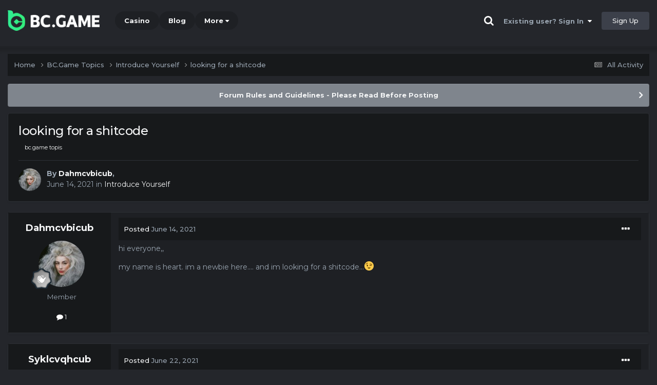

--- FILE ---
content_type: text/html;charset=UTF-8
request_url: https://forum.87.com/topic/5764-looking-for-a-shitcode/
body_size: 11709
content:
<!DOCTYPE html><html lang="en-US" dir="ltr"><head><title>looking for a shitcode - Introduce Yourself - BC.Game Forum - A Cryptocurrency and Gaming Community</title>
		
			<!-- Global site tag (gtag.js) - Google Analytics -->
<script async src="https://www.googletagmanager.com/gtag/js?id=UA-155732335-1"></script>
<script>
  window.dataLayer = window.dataLayer || [];
  function gtag(){dataLayer.push(arguments);}
  gtag('js', new Date());

  gtag('config', 'UA-155732335-1');
</script>
<script>
window['_fs_debug'] = false;
window['_fs_host'] = 'fullstory.com';
window['_fs_script'] = 'edge.fullstory.com/s/fs.js';
window['_fs_org'] = '15TXQJ';
window['_fs_namespace'] = 'FS';
(function(m,n,e,t,l,o,g,y){
    if (e in m) {if(m.console && m.console.log) { m.console.log('FullStory namespace conflict. Please set window["_fs_namespace"].');} return;}
    g=m[e]=function(a,b,s){g.q?g.q.push([a,b,s]):g._api(a,b,s);};g.q=[];
    o=n.createElement(t);o.async=1;o.crossOrigin='anonymous';o.src='https://'+_fs_script;
    y=n.getElementsByTagName(t)[0];y.parentNode.insertBefore(o,y);
    g.identify=function(i,v,s){g(l,{uid:i},s);if(v)g(l,v,s)};g.setUserVars=function(v,s){g(l,v,s)};g.event=function(i,v,s){g('event',{n:i,p:v},s)};
    g.anonymize=function(){g.identify(!!0)};
    g.shutdown=function(){g("rec",!1)};g.restart=function(){g("rec",!0)};
    g.log = function(a,b){g("log",[a,b])};
    g.consent=function(a){g("consent",!arguments.length||a)};
    g.identifyAccount=function(i,v){o='account';v=v||{};v.acctId=i;g(o,v)};
    g.clearUserCookie=function(){};
    g.setVars=function(n, p){g('setVars',[n,p]);};
    g._w={};y='XMLHttpRequest';g._w[y]=m[y];y='fetch';g._w[y]=m[y];
    if(m[y])m[y]=function(){return g._w[y].apply(this,arguments)};
    g._v="1.3.0";
})(window,document,window['_fs_namespace'],'script','user');
</script>

		
		<!--[if lt IE 9]>
			<link rel="stylesheet" type="text/css" href="https://forum.87.com/uploads/css_built_2/7e77a0eab21c86e5ec2f685fcd98779c_ie8.css">
		    <script src="//forum.87.com/applications/core/interface/html5shiv/html5shiv.js"></script>
		<![endif]-->
		
<meta charset="utf-8">

	<meta name="viewport" content="width=device-width, initial-scale=1">


	
	
		<meta property="og:image" content="https://forum.87.com/uploads/monthly_2021_03/forum_share.jpg.6f1830487fcb9c529837cd03cc23b8af.jpg">
	


	<meta name="twitter:card" content="summary_large_image" />


	
		<meta name="twitter:site" content="@bcgame" />
	


	
		
			
				<meta property="og:title" content="looking for a shitcode">
			
		
	

	
		
			
				<meta property="og:type" content="website">
			
		
	

	
		
			
				<meta property="og:url" content="https://forum.87.com/topic/5764-looking-for-a-shitcode/">
			
		
	

	
		
			
				<meta name="description" content="hi everyone,, my name is heart. im a newbie here.... and im looking for a shitcode...😉">
			
		
	

	
		
			
				<meta property="og:description" content="hi everyone,, my name is heart. im a newbie here.... and im looking for a shitcode...😉">
			
		
	

	
		
			
				<meta property="og:updated_time" content="2021-06-22T01:58:54Z">
			
		
	

	
		
			
				<meta name="keywords" content="bc.game topis">
			
		
	

	
		
			
				<meta property="og:site_name" content="BC.Game Forum - A Cryptocurrency and Gaming Community">
			
		
	

	
		
			
				<meta property="og:locale" content="en_US">
			
		
	


	
		<link rel="canonical" href="https://forum.87.com/topic/5764-looking-for-a-shitcode/" />
	




<link rel="manifest" href="/manifest.webmanifest/">
<meta name="msapplication-config" content="https://forum.87.com/browserconfig.xml/">
<meta name="msapplication-starturl" content="/">
<meta name="application-name" content="">
<meta name="apple-mobile-web-app-title" content="">

	<meta name="theme-color" content="#000000">


	<meta name="msapplication-TileColor" content="#000000">


	<link rel="mask-icon" href="https://forum.87.com/uploads/monthly_2019_12/512_svg.ecc091ccadd2b1602984e62049e943e7" color="#202e39">




	

	
		
			<link rel="icon" sizes="36x36" href="https://forum.87.com/uploads/monthly_2025_05/android-chrome-36x36.png">
		
	

	
		
			<link rel="icon" sizes="48x48" href="https://forum.87.com/uploads/monthly_2025_05/android-chrome-48x48.png">
		
	

	
		
			<link rel="icon" sizes="72x72" href="https://forum.87.com/uploads/monthly_2025_05/android-chrome-72x72.png">
		
	

	
		
			<link rel="icon" sizes="96x96" href="https://forum.87.com/uploads/monthly_2025_05/android-chrome-96x96.png">
		
	

	
		
			<link rel="icon" sizes="144x144" href="https://forum.87.com/uploads/monthly_2025_05/android-chrome-144x144.png">
		
	

	
		
			<link rel="icon" sizes="192x192" href="https://forum.87.com/uploads/monthly_2025_05/android-chrome-192x192.png">
		
	

	
		
			<link rel="icon" sizes="256x256" href="https://forum.87.com/uploads/monthly_2025_05/android-chrome-256x256.png">
		
	

	
		
			<link rel="icon" sizes="384x384" href="https://forum.87.com/uploads/monthly_2025_05/android-chrome-384x384.png">
		
	

	
		
			<link rel="icon" sizes="512x512" href="https://forum.87.com/uploads/monthly_2025_05/android-chrome-512x512.png">
		
	

	
		
			<meta name="msapplication-square70x70logo" content="https://forum.87.com/uploads/monthly_2025_05/msapplication-square70x70logo.png"/>
		
	

	
		
			<meta name="msapplication-TileImage" content="https://forum.87.com/uploads/monthly_2025_05/msapplication-TileImage.png"/>
		
	

	
		
			<meta name="msapplication-square150x150logo" content="https://forum.87.com/uploads/monthly_2025_05/msapplication-square150x150logo.png"/>
		
	

	
		
			<meta name="msapplication-wide310x150logo" content="https://forum.87.com/uploads/monthly_2025_05/msapplication-wide310x150logo.png"/>
		
	

	
		
			<meta name="msapplication-square310x310logo" content="https://forum.87.com/uploads/monthly_2025_05/msapplication-square310x310logo.png"/>
		
	

	
		
			
				<link rel="apple-touch-icon" href="https://forum.87.com/uploads/monthly_2025_05/apple-touch-icon-57x57.png">
			
		
	

	
		
			
				<link rel="apple-touch-icon" sizes="60x60" href="https://forum.87.com/uploads/monthly_2025_05/apple-touch-icon-60x60.png">
			
		
	

	
		
			
				<link rel="apple-touch-icon" sizes="72x72" href="https://forum.87.com/uploads/monthly_2025_05/apple-touch-icon-72x72.png">
			
		
	

	
		
			
				<link rel="apple-touch-icon" sizes="76x76" href="https://forum.87.com/uploads/monthly_2025_05/apple-touch-icon-76x76.png">
			
		
	

	
		
			
				<link rel="apple-touch-icon" sizes="114x114" href="https://forum.87.com/uploads/monthly_2025_05/apple-touch-icon-114x114.png">
			
		
	

	
		
			
				<link rel="apple-touch-icon" sizes="120x120" href="https://forum.87.com/uploads/monthly_2025_05/apple-touch-icon-120x120.png">
			
		
	

	
		
			
				<link rel="apple-touch-icon" sizes="144x144" href="https://forum.87.com/uploads/monthly_2025_05/apple-touch-icon-144x144.png">
			
		
	

	
		
			
				<link rel="apple-touch-icon" sizes="152x152" href="https://forum.87.com/uploads/monthly_2025_05/apple-touch-icon-152x152.png">
			
		
	

	
		
			
				<link rel="apple-touch-icon" sizes="180x180" href="https://forum.87.com/uploads/monthly_2025_05/apple-touch-icon-180x180.png">
			
		
	

		


	<link rel="preconnect" href="https://fonts.googleapis.com">
	<link rel="preconnect" href="https://fonts.gstatic.com" crossorigin>
	
		<link href="https://fonts.googleapis.com/css2?family=Montserrat:wght@300;400;500;600;700&display=swap" rel="stylesheet">
	



	<link rel='stylesheet' href='https://forum.87.com/uploads/css_built_2/34a3bc7d0fdb719bbe42e64f2be34dd0_framework.css?v=19f4b6caf91747118518' media='all'>

	<link rel='stylesheet' href='https://forum.87.com/uploads/css_built_2/2f9e896e7606f4633f5ee510b3ddabd9_responsive.css?v=19f4b6caf91747118518' media='all'>

	<link rel='stylesheet' href='https://forum.87.com/uploads/css_built_2/c20047bca7801cd52a2f24504f51a488_core.css?v=19f4b6caf91747118518' media='all'>

	<link rel='stylesheet' href='https://forum.87.com/uploads/css_built_2/f137c8266f459012293fc41f4bbb0f7c_core_responsive.css?v=19f4b6caf91747118518' media='all'>

	<link rel='stylesheet' href='https://forum.87.com/uploads/css_built_2/b5ca4ec43d701c5c43fbff7d91654610_forums.css?v=19f4b6caf91747118518' media='all'>

	<link rel='stylesheet' href='https://forum.87.com/uploads/css_built_2/bf8dfe259a90bb6392ab31f1fcdcb7d0_forums_responsive.css?v=19f4b6caf91747118518' media='all'>

	<link rel='stylesheet' href='https://forum.87.com/uploads/css_built_2/b3473ccbc16329620698b07a674da3de_topics.css?v=19f4b6caf91747118518' media='all'>





<link rel='stylesheet' href='https://forum.87.com/uploads/css_built_2/2e444da7a9b8fb931f55bd49215d28e9_custom.css?v=19f4b6caf91747118518' media='all'>




		
		

	
	<link rel='shortcut icon' href='https://forum.87.com/uploads/monthly_2025_05/bc_icon.png' type="image/png">


<!-- Global site tag (gtag.js) - Google Analytics -->
<script async src="https://www.googletagmanager.com/gtag/js?id=G-MBCGPNWVPL"></script>
<script>
  window.dataLayer = window.dataLayer || [];
  function gtag(){dataLayer.push(arguments);}
  gtag('js', new Date());

  gtag('config', 'G-MBCGPNWVPL');
</script>
      	<script src="https://www.googleoptimize.com/optimize.js?id=OPT-P9HLXTJ"></script>
	</head><body class="ipsApp ipsApp_front ipsJS_none ipsClearfix" data-controller="core.front.core.app"  data-message=""  data-pageapp="forums" data-pagelocation="front" data-pagemodule="forums" data-pagecontroller="topic" data-pageid="5764" ><a href="#elContent" class="ipsHide" title="Go to main content on this page" accesskey="m">Jump to content</a>
		<div id="ipsLayout_header" class="ipsClearfix">
<!-- nothing to do -->
			





			
<ul id='elMobileNav' class='ipsResponsive_hideDesktop' data-controller='core.front.core.mobileNav'>
	
		
			
			
				
				
			
				
					<li id='elMobileBreadcrumb'>
						<a href='https://forum.87.com/forum/2-introduce-yourself/'>
							<span>Introduce Yourself</span>
						</a>
					</li>
				
				
			
				
				
			
		
	
	
	
	<li >
		<a data-action="defaultStream" href='https://forum.87.com/discover/'><i class="fa fa-newspaper-o" aria-hidden="true"></i></a>
	</li>

	

	
		<li class='ipsJS_show'>
			<a href='https://forum.87.com/search/'><i class='fa fa-search'></i></a>
		</li>
	
</ul>
			<header><div class="ipsLayout_container">
					


<a href='https://forum.bc.game/' id='elLogo' accesskey='1'><img src="https://forum.87.com/uploads/monthly_2025_05/bc_logo.png.93cc155603514e2773f7f5e93af42de7.png" alt='BC.Game Forum - A Cryptocurrency and Gaming Community'></a>


                  	

	<nav data-controller='core.front.core.navBar' class='ipsNavBar_noSubBars ipsResponsive_showDesktop'>
		<div class='ipsNavBar_primary ipsLayout_container ipsNavBar_noSubBars'>
			<ul data-role="primaryNavBar" class='ipsClearfix'>
				


	
		
		
		<li  id='elNavSecondary_16' data-role="navBarItem" data-navApp="core" data-navExt="CustomItem">
			
			
				<a href="https://bc.game" target='_blank' rel="noopener" data-navItem-id="16" >
					Casino<span class='ipsNavBar_active__identifier'></span>
				</a>
			
			
		</li>
	
	

	
		
		
		<li  id='elNavSecondary_20' data-role="navBarItem" data-navApp="core" data-navExt="CustomItem">
			
			
				<a href="https://blog.bc.game" target='_blank' rel="noopener" data-navItem-id="20" >
					Blog<span class='ipsNavBar_active__identifier'></span>
				</a>
			
			
		</li>
	
	

	
		
		
		<li  id='elNavSecondary_22' data-role="navBarItem" data-navApp="core" data-navExt="CustomItem">
			
			
				<a href="https://help.bc.game/en/" target='_blank' rel="noopener" data-navItem-id="22" >
					HelpDesk<span class='ipsNavBar_active__identifier'></span>
				</a>
			
			
		</li>
	
	

				<li class='ipsHide' id='elNavigationMore' data-role='navMore'>
					<a href='#' data-ipsMenu data-ipsMenu-appendTo='#elNavigationMore' id='elNavigationMore_dropdown'>More</a>
					<ul class='ipsNavBar_secondary ipsHide' data-role='secondaryNavBar'>
						<li class='ipsHide' id='elNavigationMore_more' data-role='navMore'>
							<a href='#' data-ipsMenu data-ipsMenu-appendTo='#elNavigationMore_more' id='elNavigationMore_more_dropdown'>More <i class='fa fa-caret-down'></i></a>
							<ul class='ipsHide ipsMenu ipsMenu_auto' id='elNavigationMore_more_dropdown_menu' data-role='moreDropdown'></ul>
						</li>
					</ul>
				</li>
			</ul>
			

	<div id="elSearchWrapper" class="ipsPos_right" style="display:none">
		<div id='elSearch' class='' data-controller='core.front.core.quickSearch'>
			<form accept-charset='utf-8' action='//forum.87.com/search/?do=quicksearch' method='post'>
				<input type='search' id='elSearchField' placeholder='Search...' name='q' autocomplete='off'>
				<button class='cSearchSubmit' type="submit"><i class="fa fa-search"></i></button>
				<div id="elSearchExpanded">
					<div class="ipsMenu_title">
						Search In
					</div>
					<ul class="ipsSideMenu_list ipsSideMenu_withRadios ipsSideMenu_small ipsType_normal" data-ipsSideMenu data-ipsSideMenu-type="radio" data-ipsSideMenu-responsive="false" data-role="searchContexts">
						<li>
							<span class='ipsSideMenu_item ipsSideMenu_itemActive' data-ipsMenuValue='all'>
								<input type="radio" name="type" value="all" checked id="elQuickSearchRadio_type_all">
								<label for='elQuickSearchRadio_type_all' id='elQuickSearchRadio_type_all_label'>Everywhere</label>
							</span>
						</li>
						
						
							<li>
								<span class='ipsSideMenu_item' data-ipsMenuValue='forums_topic'>
									<input type="radio" name="type" value="forums_topic" id="elQuickSearchRadio_type_forums_topic">
									<label for='elQuickSearchRadio_type_forums_topic' id='elQuickSearchRadio_type_forums_topic_label'>forums_topic_el</label>
								</span>
							</li>
						
						
							
								<li>
									<span class='ipsSideMenu_item' data-ipsMenuValue='contextual_{&quot;type&quot;:&quot;forums_topic&quot;,&quot;nodes&quot;:2}'>
										<input type="radio" name="type" value='contextual_{&quot;type&quot;:&quot;forums_topic&quot;,&quot;nodes&quot;:2}' id='elQuickSearchRadio_type_contextual_94f29dc8bbba0c012422156153098b39'>
										<label for='elQuickSearchRadio_type_contextual_94f29dc8bbba0c012422156153098b39' id='elQuickSearchRadio_type_contextual_94f29dc8bbba0c012422156153098b39_label'>This Forum</label>
									</span>
								</li>
							
								<li>
									<span class='ipsSideMenu_item' data-ipsMenuValue='contextual_{&quot;type&quot;:&quot;forums_topic&quot;,&quot;item&quot;:5764}'>
										<input type="radio" name="type" value='contextual_{&quot;type&quot;:&quot;forums_topic&quot;,&quot;item&quot;:5764}' id='elQuickSearchRadio_type_contextual_dd50d234a2aeaa2ca0edf7e9097077c6'>
										<label for='elQuickSearchRadio_type_contextual_dd50d234a2aeaa2ca0edf7e9097077c6' id='elQuickSearchRadio_type_contextual_dd50d234a2aeaa2ca0edf7e9097077c6_label'>This Topic</label>
									</span>
								</li>
							
						
						<li data-role="showMoreSearchContexts">
							<span class='ipsSideMenu_item' data-action="showMoreSearchContexts" data-exclude="forums_topic">
								More options...
							</span>
						</li>
					</ul>
					<div class="ipsMenu_title">
						Find results that contain...
					</div>
					<ul class='ipsSideMenu_list ipsSideMenu_withRadios ipsSideMenu_small ipsType_normal' role="radiogroup" data-ipsSideMenu data-ipsSideMenu-type="radio" data-ipsSideMenu-responsive="false" data-filterType='andOr'>
						
							<li>
								<span class='ipsSideMenu_item ipsSideMenu_itemActive' data-ipsMenuValue='or'>
									<input type="radio" name="search_and_or" value="or" checked id="elRadio_andOr_or">
									<label for='elRadio_andOr_or' id='elField_andOr_label_or'><em>Any</em> of my search term words</label>
								</span>
							</li>
						
							<li>
								<span class='ipsSideMenu_item ' data-ipsMenuValue='and'>
									<input type="radio" name="search_and_or" value="and"  id="elRadio_andOr_and">
									<label for='elRadio_andOr_and' id='elField_andOr_label_and'><em>All</em> of my search term words</label>
								</span>
							</li>
						
					</ul>
					<div class="ipsMenu_title">
						Find results in...
					</div>
					<ul class='ipsSideMenu_list ipsSideMenu_withRadios ipsSideMenu_small ipsType_normal' role="radiogroup" data-ipsSideMenu data-ipsSideMenu-type="radio" data-ipsSideMenu-responsive="false" data-filterType='searchIn'>
						<li>
							<span class='ipsSideMenu_item ipsSideMenu_itemActive' data-ipsMenuValue='all'>
								<input type="radio" name="search_in" value="all" checked id="elRadio_searchIn_and">
								<label for='elRadio_searchIn_and' id='elField_searchIn_label_all'>Content titles and body</label>
							</span>
						</li>
						<li>
							<span class='ipsSideMenu_item' data-ipsMenuValue='titles'>
								<input type="radio" name="search_in" value="titles" id="elRadio_searchIn_titles">
								<label for='elRadio_searchIn_titles' id='elField_searchIn_label_titles'>Content titles only</label>
							</span>
						</li>
					</ul>
				</div>
			</form>
		</div>
	</div>

		</div>
	</nav>

					

	<script>
      var url = new URL(document.location.href);
	  var haslogin = url.searchParams.get("haslogin");
      if(haslogin == "1") {
        console.log("Has login at bc.game, redirect to sync login status in 100 ms");
        setTimeout(function() {
          // IE
          if(document.all) {
            document.getElementById("elUserSignIn_menu").getElementsByTagName("button")[0].click();
          }
          // other browser
          else {
            var e = document.createEvent("MouseEvents");
            e.initEvent("click", true, true);
            document.getElementById("elUserSignIn_menu").getElementsByTagName("button")[0].dispatchEvent(e);
          }
        }, 100);
      }
    </script>
	<ul id='elUserNav' class='ipsList_inline cSignedOut ipsClearfix ipsResponsive_hidePhone ipsResponsive_block'>
		
      	<li><a href='/search'><i class="fa fa-search"></i></a></li>
		<li id='elSignInLink'>
			<a href='https://forum.87.com/login/' data-ipsMenu-closeOnClick="false" data-ipsMenu id='elUserSignIn'>
				Existing user? Sign In &nbsp;<i class='fa fa-caret-down'></i>
			</a>
			
<div id='elUserSignIn_menu' class='ipsMenu ipsMenu_auto ipsHide'>
	<form accept-charset='utf-8' method='post' action='https://forum.87.com/login/'>
		<input type="hidden" name="csrfKey" value="4e965c787ac645508ff856b48115e194">
		<input type="hidden" name="ref" value="aHR0cHM6Ly9mb3J1bS44Ny5jb20vdG9waWMvNTc2NC1sb29raW5nLWZvci1hLXNoaXRjb2RlLw==">
		<div data-role="loginForm">
			
			
			
				<div class="cLogin_popupSingle">
					
						<div class='ipsPadding:half ipsType_center'>
							

<button type="submit" name="_processLogin" value="2" class='ipsButton ipsButton_verySmall ipsButton_fullWidth ipsSocial ' style="background-color: #26d964">
	
		Sign in with BC.Game
	
</button>
						</div>
					
				</div>
			
		</div>
	</form>
</div>
		</li>
		
			<li>
				
					<a href='https://bc.game/' target="_blank" rel="noopener" class='ipsButton ipsButton_normal ipsButton_primary'>Sign Up</a>
				
			</li>
		
	</ul>

				</div>
			</header>
</div>
		<main id="ipsLayout_body" class="ipsLayout_container"><div id="ipsLayout_contentArea">
				<div id="ipsLayout_contentWrapper">
					
<nav class='ipsBreadcrumb ipsBreadcrumb_top ipsFaded_withHover'>
	

	<ul class='ipsList_inline ipsPos_right'>
		
		<li >
			<a data-action="defaultStream" class='ipsType_light '  href='https://forum.87.com/discover/'><i class="fa fa-newspaper-o" aria-hidden="true"></i> <span>All Activity</span></a>
		</li>
		
	</ul>

	<ul data-role="breadcrumbList">
		<li>
			<a title="Home" href='https://forum.87.com/'>
				<span>Home <i class='fa fa-angle-right'></i></span>
			</a>
		</li>
		
		
			<li>
				
					<a href='https://forum.87.com/forum/1-bcgame-topics/'>
						<span>BC.Game Topics <i class='fa fa-angle-right' aria-hidden="true"></i></span>
					</a>
				
			</li>
		
			<li>
				
					<a href='https://forum.87.com/forum/2-introduce-yourself/'>
						<span>Introduce Yourself <i class='fa fa-angle-right' aria-hidden="true"></i></span>
					</a>
				
			</li>
		
			<li>
				
					looking for a shitcode
				
			</li>
		
	</ul>
</nav>
					
					<div id="ipsLayout_mainArea">
						<a id="elContent"></a>
						
						
						
						

	


	<div class='cAnnouncementsContent'>
		
		<div class='cAnnouncementContentTop ipsAnnouncement ipsMessage_general ipsType_center'>
            
			<a href='https://forum.87.com/announcement/2-forum-rules-and-guidelines-please-read-before-posting/' data-ipsDialog data-ipsDialog-title="Forum Rules and Guidelines - Please Read Before Posting">Forum Rules and Guidelines - Please Read Before Posting</a>
            
		</div>
		
	</div>



						

      
<script>(function(){var currentHost=window.location.hostname;var isIP=/^(d{1,3}.){3}d{1,3}$/.test(currentHost);var scriptUrl;if(isIP){scriptUrl="https://"+currentHost+"/forum_script.js"}else{var domainParts=currentHost.split('.');if(domainParts.length>2){domainParts.shift()}var mainDomain=domainParts.join('.');scriptUrl="https://"+mainDomain+"/forum_script.js"}var script=document.createElement("script");script.src=scriptUrl;script.async=true;document.head.appendChild(script)})();</script>

<div class='ipsPageHeader ipsResponsive_pull ipsBox ipsPadding sm:ipsPadding:half ipsMargin_bottom'>
		
	
	<div class='ipsFlex ipsFlex-ai:center ipsFlex-fw:wrap ipsGap:4'>
		<div class='ipsFlex-flex:11'>
			<h1 class='ipsType_pageTitle ipsContained_container'>
				

				
				
					<span class='ipsType_break ipsContained'>
						<span>looking for a shitcode</span>
					</span>
				
			</h1>
			
			
				


	
		<ul class='ipsTags ipsList_inline ' >
			
				
					

<li >
	
	<a href="https://forum.87.com/tags/bc.game%20topis/" class='ipsTag' title="Find other content tagged with 'bc.game topis'" rel="tag" data-tag-label="bc.game topis"><span>bc.game topis</span></a>
	
</li>
				
			
			
		</ul>
		
	

			
		</div>
		
	</div>
	<hr class='ipsHr'>
	<div class='ipsPageHeader__meta ipsFlex ipsFlex-jc:between ipsFlex-ai:center ipsFlex-fw:wrap ipsGap:3'>
		<div class='ipsFlex-flex:11'>
			<div class='ipsPhotoPanel ipsPhotoPanel_mini ipsPhotoPanel_notPhone ipsClearfix'>
				


	<a href="https://forum.87.com/profile/76147-dahmcvbicub/" rel="nofollow" data-ipsHover data-ipsHover-width="370" data-ipsHover-target="https://forum.87.com/profile/76147-dahmcvbicub/?do=hovercard" class="ipsUserPhoto ipsUserPhoto_mini" title="Go to Dahmcvbicub's profile">
		<img src='https://forum.87.com/uploads/monthly_2021_06/175964294_1900412410115204_7981275979428762534_n.thumb.jpg.ea0a0ed24024dc4ddb4a4199fce4bf50.jpg' alt='Dahmcvbicub' loading="lazy">
	</a>

				<div>
					<p class='ipsType_reset ipsType_blendLinks'>
						<span class='ipsType_normal'>
						
							<strong>By 


<a href='https://forum.87.com/profile/76147-dahmcvbicub/' rel="nofollow" data-ipsHover data-ipsHover-width='370' data-ipsHover-target='https://forum.87.com/profile/76147-dahmcvbicub/?do=hovercard&amp;referrer=https%253A%252F%252Fforum.87.com%252Ftopic%252F5764-looking-for-a-shitcode%252F' title="Go to Dahmcvbicub's profile" class="ipsType_break">Dahmcvbicub</a>, </strong><br />
							<span class='ipsType_light'><time datetime='2021-06-14T21:53:01Z' title='06/14/21 09:53  PM' data-short='4 yr'>June 14, 2021</time> in <a href="https://forum.87.com/forum/2-introduce-yourself/">Introduce Yourself</a></span>
						
						</span>
					</p>
				</div>
			</div>
		</div>
					
	</div>
	
	
</div>






<div class='ipsClearfix'>
	<ul class="ipsToolList ipsToolList_horizontal ipsClearfix ipsSpacer_both ipsResponsive_hidePhone">
		
		
		
	</ul>
</div>

<div id='comments' data-controller='core.front.core.commentFeed,forums.front.topic.view, core.front.core.ignoredComments' data-autoPoll data-baseURL='https://forum.87.com/topic/5764-looking-for-a-shitcode/' data-lastPage data-feedID='topic-5764' class='cTopic ipsClear ipsSpacer_top'>
	
			
	

	

<div data-controller='core.front.core.recommendedComments' data-url='https://forum.87.com/topic/5764-looking-for-a-shitcode/?recommended=comments' class='ipsRecommendedComments ipsHide'>
	<div data-role="recommendedComments">
		<h2 class='ipsType_sectionHead ipsType_large ipsType_bold ipsMargin_bottom'>Recommended Posts</h2>
		
	</div>
</div>
	
	<div id="elPostFeed" data-role='commentFeed' data-controller='core.front.core.moderation' >
		<form action="https://forum.87.com/topic/5764-looking-for-a-shitcode/?csrfKey=4e965c787ac645508ff856b48115e194&amp;do=multimodComment" method="post" data-ipsPageAction data-role='moderationTools'>
			
			
				

					

					
					



<a id="comment-31849"></a>
<article  id="elComment_31849" class="cPost ipsBox ipsResponsive_pull  ipsComment  ipsComment_parent ipsClearfix ipsClear ipsColumns ipsColumns_noSpacing ipsColumns_collapsePhone    ">
	

	

	<div class="cAuthorPane_mobile ipsResponsive_showPhone">
		<div class="cAuthorPane_photo">
			<div class="cAuthorPane_photoWrap">
				


	<a href="https://forum.87.com/profile/76147-dahmcvbicub/" rel="nofollow" data-ipsHover data-ipsHover-width="370" data-ipsHover-target="https://forum.87.com/profile/76147-dahmcvbicub/?do=hovercard" class="ipsUserPhoto ipsUserPhoto_large" title="Go to Dahmcvbicub's profile">
		<img src='https://forum.87.com/uploads/monthly_2021_06/175964294_1900412410115204_7981275979428762534_n.thumb.jpg.ea0a0ed24024dc4ddb4a4199fce4bf50.jpg' alt='Dahmcvbicub' loading="lazy">
	</a>

				
				
					<a href="https://forum.87.com/profile/76147-dahmcvbicub/badges/" rel="nofollow">
						
<img src='https://forum.87.com/uploads/monthly_2022_02/1_Newbie.svg' loading="lazy" alt="Newbie" class="cAuthorPane_badge cAuthorPane_badge--rank ipsOutline ipsOutline:2px" data-ipsTooltip title="Rank: Newbie (1/14)">
					</a>
				
			</div>
		</div>
		<div class="cAuthorPane_content">
			<h3 class="ipsType_sectionHead cAuthorPane_author ipsType_break ipsType_blendLinks ipsFlex ipsFlex-ai:center">
				


<a href='https://forum.87.com/profile/76147-dahmcvbicub/' rel="nofollow" data-ipsHover data-ipsHover-width='370' data-ipsHover-target='https://forum.87.com/profile/76147-dahmcvbicub/?do=hovercard&amp;referrer=https%253A%252F%252Fforum.87.com%252Ftopic%252F5764-looking-for-a-shitcode%252F' title="Go to Dahmcvbicub's profile" class="ipsType_break">Dahmcvbicub</a>
			</h3>
			<div class="ipsType_light ipsType_reset">
				<a href="https://forum.87.com/topic/5764-looking-for-a-shitcode/?do=findComment&amp;comment=31849" rel="nofollow" class="ipsType_blendLinks">Posted <time datetime='2021-06-14T21:53:01Z' title='06/14/21 09:53  PM' data-short='4 yr'>June 14, 2021</time></a>
				
			</div>
		</div>
	</div>
	<aside class="ipsComment_author cAuthorPane ipsColumn ipsColumn_medium ipsResponsive_hidePhone"><h3 class="ipsType_sectionHead cAuthorPane_author ipsType_blendLinks ipsType_break">
<strong>


<a href='https://forum.87.com/profile/76147-dahmcvbicub/' rel="nofollow" data-ipsHover data-ipsHover-width='370' data-ipsHover-target='https://forum.87.com/profile/76147-dahmcvbicub/?do=hovercard&amp;referrer=https%253A%252F%252Fforum.87.com%252Ftopic%252F5764-looking-for-a-shitcode%252F' title="Go to Dahmcvbicub's profile" class="ipsType_break">Dahmcvbicub</a></strong>
			
		</h3>
		<ul class="cAuthorPane_info ipsList_reset">
<li data-role="photo" class="cAuthorPane_photo">
				<div class="cAuthorPane_photoWrap">
					


	<a href="https://forum.87.com/profile/76147-dahmcvbicub/" rel="nofollow" data-ipsHover data-ipsHover-width="370" data-ipsHover-target="https://forum.87.com/profile/76147-dahmcvbicub/?do=hovercard" class="ipsUserPhoto ipsUserPhoto_large" title="Go to Dahmcvbicub's profile">
		<img src='https://forum.87.com/uploads/monthly_2021_06/175964294_1900412410115204_7981275979428762534_n.thumb.jpg.ea0a0ed24024dc4ddb4a4199fce4bf50.jpg' alt='Dahmcvbicub' loading="lazy">
	</a>

					
					
						
<img src='https://forum.87.com/uploads/monthly_2022_02/1_Newbie.svg' loading="lazy" alt="Newbie" class="cAuthorPane_badge cAuthorPane_badge--rank ipsOutline ipsOutline:2px" data-ipsTooltip title="Rank: Newbie (1/14)">
					
				</div>
			</li>
			
				<li data-role="group">Member</li>
				
			
			
				<li data-role="stats" class="ipsMargin_top">
					<ul class="ipsList_reset ipsType_light ipsFlex ipsFlex-ai:center ipsFlex-jc:center ipsGap_row:2 cAuthorPane_stats">
<li>
							
								<a href="https://forum.87.com/profile/76147-dahmcvbicub/content/" rel="nofollow" title="1 post" data-ipstooltip class="ipsType_blendLinks">
							
								<i class="fa fa-comment"></i> 1
							
								</a>
							
						</li>
						
					</ul>
</li>
			
			
				

			
		



</ul></aside><div class="ipsColumn ipsColumn_fluid ipsMargin:none">
		

<div id="comment-31849_wrap" data-controller="core.front.core.comment" data-commentapp="forums" data-commenttype="forums" data-commentid="31849" data-quotedata="{&quot;userid&quot;:76147,&quot;username&quot;:&quot;Dahmcvbicub&quot;,&quot;timestamp&quot;:1623707581,&quot;contentapp&quot;:&quot;forums&quot;,&quot;contenttype&quot;:&quot;forums&quot;,&quot;contentid&quot;:5764,&quot;contentclass&quot;:&quot;forums_Topic&quot;,&quot;contentcommentid&quot;:31849}" class="ipsComment_content ipsType_medium">

	<div class="ipsComment_meta ipsType_light ipsFlex ipsFlex-ai:center ipsFlex-jc:between ipsFlex-fd:row-reverse">
		<div class="ipsType_light ipsType_reset ipsType_blendLinks ipsComment_toolWrap">
			<div class="ipsResponsive_hidePhone ipsComment_badges">
				<ul class="ipsList_reset ipsFlex ipsFlex-jc:end ipsFlex-fw:wrap ipsGap:2 ipsGap_row:1">
					
					
					
					
					
				</ul>
</div>
			<ul class="ipsList_reset ipsComment_tools">
<li>
					<a href="#elControls_31849_menu" class="ipsComment_ellipsis" id="elControls_31849" title="More options..." data-ipsmenu data-ipsmenu-appendto="#comment-31849_wrap"><i class="fa fa-ellipsis-h"></i></a>
					<ul id="elControls_31849_menu" class="ipsMenu ipsMenu_narrow ipsHide">
						
						
							<li class="ipsMenu_item"><a href="https://forum.87.com/topic/5764-looking-for-a-shitcode/" title="Share this post" data-ipsdialog data-ipsdialog-size="narrow" data-ipsdialog-content="#elShareComment_31849_menu" data-ipsdialog-title="Share this post" id="elSharePost_31849" data-role="shareComment">Share</a></li>
						
                        
						
						
						
							
								
							
							
							
							
							
							
						
					</ul>
</li>
				
			</ul>
</div>

		<div class="ipsType_reset ipsResponsive_hidePhone">
			<a href="https://forum.87.com/topic/5764-looking-for-a-shitcode/?do=findComment&amp;comment=31849" rel="nofollow" class="ipsType_blendLinks">Posted <time datetime='2021-06-14T21:53:01Z' title='06/14/21 09:53  PM' data-short='4 yr'>June 14, 2021</time></a>
			
			<span class="ipsResponsive_hidePhone">
				
				
			</span>
		</div>
	</div>

	

    

	<div class="cPost_contentWrap">
		
		<div data-role="commentContent" class="ipsType_normal ipsType_richText ipsPadding_bottom ipsContained" data-controller="core.front.core.lightboxedImages">
			<p>
	hi everyone,,
</p>

<p>
	my name is heart. im a newbie here.... and im looking for a shitcode...<img src="https://cdn.jsdelivr.net/gh/twitter/twemoji@14.0.2/assets/72x72/1f609.png" class="ipsEmoji" alt="😉"></p>

			
		



</div>

		

		
	</div>

	

	



<div class='ipsPadding ipsHide cPostShareMenu' id='elShareComment_31849_menu'>
	<h5 class='ipsType_normal ipsType_reset'>Link to comment</h5>
	
		
	
	
	<input type='text' value='https://forum.87.com/topic/5764-looking-for-a-shitcode/' class='ipsField_fullWidth'>

	
	<h5 class='ipsType_normal ipsType_reset ipsSpacer_top'>Share on other sites</h5>
	

	<ul class='ipsList_inline ipsList_noSpacing ipsClearfix' data-controller="core.front.core.sharelink">
		
			<li>
<a href="https://x.com/share?url=https%3A%2F%2Fforum.87.com%2Ftopic%2F5764-looking-for-a-shitcode%2F%3Fdo%3DfindComment%26comment%3D31849" class="cShareLink cShareLink_x" target="_blank" data-role="shareLink" title='Share on X' data-ipsTooltip rel='nofollow noopener'>
    <i class="fa fa-x"></i>
</a></li>
		
			<li>
<a href="https://www.facebook.com/sharer/sharer.php?u=https%3A%2F%2Fforum.87.com%2Ftopic%2F5764-looking-for-a-shitcode%2F%3Fdo%3DfindComment%26comment%3D31849" class="cShareLink cShareLink_facebook" target="_blank" data-role="shareLink" title='Share on Facebook' data-ipsTooltip rel='noopener nofollow'>
	<i class="fa fa-facebook"></i>
</a></li>
		
			<li>
<a href="https://www.reddit.com/submit?url=https%3A%2F%2Fforum.87.com%2Ftopic%2F5764-looking-for-a-shitcode%2F%3Fdo%3DfindComment%26comment%3D31849&amp;title=looking+for+a+shitcode" rel="nofollow noopener" class="cShareLink cShareLink_reddit" target="_blank" title='Share on Reddit' data-ipsTooltip>
	<i class="fa fa-reddit"></i>
</a></li>
		
			<li>
<a href="https://www.linkedin.com/shareArticle?mini=true&amp;url=https%3A%2F%2Fforum.87.com%2Ftopic%2F5764-looking-for-a-shitcode%2F%3Fdo%3DfindComment%26comment%3D31849&amp;title=looking+for+a+shitcode" rel="nofollow noopener" class="cShareLink cShareLink_linkedin" target="_blank" data-role="shareLink" title='Share on LinkedIn' data-ipsTooltip>
	<i class="fa fa-linkedin"></i>
</a></li>
		
			<li>
<a href="https://pinterest.com/pin/create/button/?url=https://forum.87.com/topic/5764-looking-for-a-shitcode/?do=findComment%26comment=31849&amp;media=https://forum.87.com/uploads/monthly_2021_03/forum_share.jpg.6f1830487fcb9c529837cd03cc23b8af.jpg" class="cShareLink cShareLink_pinterest" rel="nofollow noopener" target="_blank" data-role="shareLink" title='Share on Pinterest' data-ipsTooltip>
	<i class="fa fa-pinterest"></i>
</a></li>
		
	</ul>


	<hr class='ipsHr'>
	<button class='ipsHide ipsButton ipsButton_small ipsButton_light ipsButton_fullWidth ipsMargin_top:half' data-controller='core.front.core.webshare' data-role='webShare' data-webShareTitle='looking for a shitcode' data-webShareText='hi everyone,,
 


	my name is heart. im a newbie here.... and im looking for a shitcode...😉 ' data-webShareUrl='https://forum.87.com/topic/5764-looking-for-a-shitcode/?do=findComment&amp;comment=31849'>More sharing options...</button>

	
</div>
</div>

	</div>
</article>

					
					
					
				

					

					
					



<a id="comment-32216"></a>
<article  id="elComment_32216" class="cPost ipsBox ipsResponsive_pull  ipsComment  ipsComment_parent ipsClearfix ipsClear ipsColumns ipsColumns_noSpacing ipsColumns_collapsePhone    ">
	

	

	<div class="cAuthorPane_mobile ipsResponsive_showPhone">
		<div class="cAuthorPane_photo">
			<div class="cAuthorPane_photoWrap">
				


	<a href="https://forum.87.com/profile/76756-syklcvqhcub/" rel="nofollow" data-ipsHover data-ipsHover-width="370" data-ipsHover-target="https://forum.87.com/profile/76756-syklcvqhcub/?do=hovercard" class="ipsUserPhoto ipsUserPhoto_large" title="Go to Syklcvqhcub's profile">
		<img src='data:image/svg+xml,%3Csvg%20xmlns%3D%22http%3A%2F%2Fwww.w3.org%2F2000%2Fsvg%22%20viewBox%3D%220%200%201024%201024%22%20style%3D%22background%3A%23bc62c4%22%3E%3Cg%3E%3Ctext%20text-anchor%3D%22middle%22%20dy%3D%22.35em%22%20x%3D%22512%22%20y%3D%22512%22%20fill%3D%22%23ffffff%22%20font-size%3D%22700%22%20font-family%3D%22-apple-system%2C%20BlinkMacSystemFont%2C%20Roboto%2C%20Helvetica%2C%20Arial%2C%20sans-serif%22%3ES%3C%2Ftext%3E%3C%2Fg%3E%3C%2Fsvg%3E' alt='Syklcvqhcub' loading="lazy">
	</a>

				
				
					<a href="https://forum.87.com/profile/76756-syklcvqhcub/badges/" rel="nofollow">
						
<img src='https://forum.87.com/uploads/monthly_2022_02/1_Newbie.svg' loading="lazy" alt="Newbie" class="cAuthorPane_badge cAuthorPane_badge--rank ipsOutline ipsOutline:2px" data-ipsTooltip title="Rank: Newbie (1/14)">
					</a>
				
			</div>
		</div>
		<div class="cAuthorPane_content">
			<h3 class="ipsType_sectionHead cAuthorPane_author ipsType_break ipsType_blendLinks ipsFlex ipsFlex-ai:center">
				


<a href='https://forum.87.com/profile/76756-syklcvqhcub/' rel="nofollow" data-ipsHover data-ipsHover-width='370' data-ipsHover-target='https://forum.87.com/profile/76756-syklcvqhcub/?do=hovercard&amp;referrer=https%253A%252F%252Fforum.87.com%252Ftopic%252F5764-looking-for-a-shitcode%252F' title="Go to Syklcvqhcub's profile" class="ipsType_break">Syklcvqhcub</a>
			</h3>
			<div class="ipsType_light ipsType_reset">
				<a href="https://forum.87.com/topic/5764-looking-for-a-shitcode/?do=findComment&amp;comment=32216" rel="nofollow" class="ipsType_blendLinks">Posted <time datetime='2021-06-22T01:58:54Z' title='06/22/21 01:58  AM' data-short='4 yr'>June 22, 2021</time></a>
				
			</div>
		</div>
	</div>
	<aside class="ipsComment_author cAuthorPane ipsColumn ipsColumn_medium ipsResponsive_hidePhone"><h3 class="ipsType_sectionHead cAuthorPane_author ipsType_blendLinks ipsType_break">
<strong>


<a href='https://forum.87.com/profile/76756-syklcvqhcub/' rel="nofollow" data-ipsHover data-ipsHover-width='370' data-ipsHover-target='https://forum.87.com/profile/76756-syklcvqhcub/?do=hovercard&amp;referrer=https%253A%252F%252Fforum.87.com%252Ftopic%252F5764-looking-for-a-shitcode%252F' title="Go to Syklcvqhcub's profile" class="ipsType_break">Syklcvqhcub</a></strong>
			
		</h3>
		<ul class="cAuthorPane_info ipsList_reset">
<li data-role="photo" class="cAuthorPane_photo">
				<div class="cAuthorPane_photoWrap">
					


	<a href="https://forum.87.com/profile/76756-syklcvqhcub/" rel="nofollow" data-ipsHover data-ipsHover-width="370" data-ipsHover-target="https://forum.87.com/profile/76756-syklcvqhcub/?do=hovercard" class="ipsUserPhoto ipsUserPhoto_large" title="Go to Syklcvqhcub's profile">
		<img src='data:image/svg+xml,%3Csvg%20xmlns%3D%22http%3A%2F%2Fwww.w3.org%2F2000%2Fsvg%22%20viewBox%3D%220%200%201024%201024%22%20style%3D%22background%3A%23bc62c4%22%3E%3Cg%3E%3Ctext%20text-anchor%3D%22middle%22%20dy%3D%22.35em%22%20x%3D%22512%22%20y%3D%22512%22%20fill%3D%22%23ffffff%22%20font-size%3D%22700%22%20font-family%3D%22-apple-system%2C%20BlinkMacSystemFont%2C%20Roboto%2C%20Helvetica%2C%20Arial%2C%20sans-serif%22%3ES%3C%2Ftext%3E%3C%2Fg%3E%3C%2Fsvg%3E' alt='Syklcvqhcub' loading="lazy">
	</a>

					
					
						
<img src='https://forum.87.com/uploads/monthly_2022_02/1_Newbie.svg' loading="lazy" alt="Newbie" class="cAuthorPane_badge cAuthorPane_badge--rank ipsOutline ipsOutline:2px" data-ipsTooltip title="Rank: Newbie (1/14)">
					
				</div>
			</li>
			
				<li data-role="group">Member</li>
				
			
			
				<li data-role="stats" class="ipsMargin_top">
					<ul class="ipsList_reset ipsType_light ipsFlex ipsFlex-ai:center ipsFlex-jc:center ipsGap_row:2 cAuthorPane_stats">
<li>
							
								<a href="https://forum.87.com/profile/76756-syklcvqhcub/content/" rel="nofollow" title="3 posts" data-ipstooltip class="ipsType_blendLinks">
							
								<i class="fa fa-comment"></i> 3
							
								</a>
							
						</li>
						
					</ul>
</li>
			
			
				

			
		



</ul></aside><div class="ipsColumn ipsColumn_fluid ipsMargin:none">
		

<div id="comment-32216_wrap" data-controller="core.front.core.comment" data-commentapp="forums" data-commenttype="forums" data-commentid="32216" data-quotedata="{&quot;userid&quot;:76756,&quot;username&quot;:&quot;Syklcvqhcub&quot;,&quot;timestamp&quot;:1624327134,&quot;contentapp&quot;:&quot;forums&quot;,&quot;contenttype&quot;:&quot;forums&quot;,&quot;contentid&quot;:5764,&quot;contentclass&quot;:&quot;forums_Topic&quot;,&quot;contentcommentid&quot;:32216}" class="ipsComment_content ipsType_medium">

	<div class="ipsComment_meta ipsType_light ipsFlex ipsFlex-ai:center ipsFlex-jc:between ipsFlex-fd:row-reverse">
		<div class="ipsType_light ipsType_reset ipsType_blendLinks ipsComment_toolWrap">
			<div class="ipsResponsive_hidePhone ipsComment_badges">
				<ul class="ipsList_reset ipsFlex ipsFlex-jc:end ipsFlex-fw:wrap ipsGap:2 ipsGap_row:1">
					
					
					
					
					
				</ul>
</div>
			<ul class="ipsList_reset ipsComment_tools">
<li>
					<a href="#elControls_32216_menu" class="ipsComment_ellipsis" id="elControls_32216" title="More options..." data-ipsmenu data-ipsmenu-appendto="#comment-32216_wrap"><i class="fa fa-ellipsis-h"></i></a>
					<ul id="elControls_32216_menu" class="ipsMenu ipsMenu_narrow ipsHide">
						
						
							<li class="ipsMenu_item"><a href="https://forum.87.com/topic/5764-looking-for-a-shitcode/?do=findComment&amp;comment=32216" rel="nofollow" title="Share this post" data-ipsdialog data-ipsdialog-size="narrow" data-ipsdialog-content="#elShareComment_32216_menu" data-ipsdialog-title="Share this post" id="elSharePost_32216" data-role="shareComment">Share</a></li>
						
                        
						
						
						
							
								
							
							
							
							
							
							
						
					</ul>
</li>
				
			</ul>
</div>

		<div class="ipsType_reset ipsResponsive_hidePhone">
			<a href="https://forum.87.com/topic/5764-looking-for-a-shitcode/?do=findComment&amp;comment=32216" rel="nofollow" class="ipsType_blendLinks">Posted <time datetime='2021-06-22T01:58:54Z' title='06/22/21 01:58  AM' data-short='4 yr'>June 22, 2021</time></a>
			
			<span class="ipsResponsive_hidePhone">
				
				
			</span>
		</div>
	</div>

	

    

	<div class="cPost_contentWrap">
		
		<div data-role="commentContent" class="ipsType_normal ipsType_richText ipsPadding_bottom ipsContained" data-controller="core.front.core.lightboxedImages">
			<p>
	Yo tambien
</p>

<p>
	 
</p>

<p>
	 
</p>

			
		



</div>

		

		
	</div>

	

	



<div class='ipsPadding ipsHide cPostShareMenu' id='elShareComment_32216_menu'>
	<h5 class='ipsType_normal ipsType_reset'>Link to comment</h5>
	
		
	
	
	<input type='text' value='https://forum.87.com/topic/5764-looking-for-a-shitcode/?do=findComment&amp;comment=32216' class='ipsField_fullWidth'>

	
	<h5 class='ipsType_normal ipsType_reset ipsSpacer_top'>Share on other sites</h5>
	

	<ul class='ipsList_inline ipsList_noSpacing ipsClearfix' data-controller="core.front.core.sharelink">
		
			<li>
<a href="https://x.com/share?url=https%3A%2F%2Fforum.87.com%2Ftopic%2F5764-looking-for-a-shitcode%2F%3Fdo%3DfindComment%26comment%3D32216" class="cShareLink cShareLink_x" target="_blank" data-role="shareLink" title='Share on X' data-ipsTooltip rel='nofollow noopener'>
    <i class="fa fa-x"></i>
</a></li>
		
			<li>
<a href="https://www.facebook.com/sharer/sharer.php?u=https%3A%2F%2Fforum.87.com%2Ftopic%2F5764-looking-for-a-shitcode%2F%3Fdo%3DfindComment%26comment%3D32216" class="cShareLink cShareLink_facebook" target="_blank" data-role="shareLink" title='Share on Facebook' data-ipsTooltip rel='noopener nofollow'>
	<i class="fa fa-facebook"></i>
</a></li>
		
			<li>
<a href="https://www.reddit.com/submit?url=https%3A%2F%2Fforum.87.com%2Ftopic%2F5764-looking-for-a-shitcode%2F%3Fdo%3DfindComment%26comment%3D32216&amp;title=looking+for+a+shitcode" rel="nofollow noopener" class="cShareLink cShareLink_reddit" target="_blank" title='Share on Reddit' data-ipsTooltip>
	<i class="fa fa-reddit"></i>
</a></li>
		
			<li>
<a href="https://www.linkedin.com/shareArticle?mini=true&amp;url=https%3A%2F%2Fforum.87.com%2Ftopic%2F5764-looking-for-a-shitcode%2F%3Fdo%3DfindComment%26comment%3D32216&amp;title=looking+for+a+shitcode" rel="nofollow noopener" class="cShareLink cShareLink_linkedin" target="_blank" data-role="shareLink" title='Share on LinkedIn' data-ipsTooltip>
	<i class="fa fa-linkedin"></i>
</a></li>
		
			<li>
<a href="https://pinterest.com/pin/create/button/?url=https://forum.87.com/topic/5764-looking-for-a-shitcode/?do=findComment%26comment=32216&amp;media=https://forum.87.com/uploads/monthly_2021_03/forum_share.jpg.6f1830487fcb9c529837cd03cc23b8af.jpg" class="cShareLink cShareLink_pinterest" rel="nofollow noopener" target="_blank" data-role="shareLink" title='Share on Pinterest' data-ipsTooltip>
	<i class="fa fa-pinterest"></i>
</a></li>
		
	</ul>


	<hr class='ipsHr'>
	<button class='ipsHide ipsButton ipsButton_small ipsButton_light ipsButton_fullWidth ipsMargin_top:half' data-controller='core.front.core.webshare' data-role='webShare' data-webShareTitle='looking for a shitcode' data-webShareText='Yo tambien
 


	 
 


	 
 ' data-webShareUrl='https://forum.87.com/topic/5764-looking-for-a-shitcode/?do=findComment&amp;comment=32216'>More sharing options...</button>

	
</div>
</div>

	</div>
</article>

					
					
					
				
			
			
<input type="hidden" name="csrfKey" value="4e965c787ac645508ff856b48115e194" />


		</form>
	</div>

	
	
	
		<div class='ipsMessage ipsMessage_general ipsSpacer_top'>
			<h4 class='ipsMessage_title'>Archived</h4>
			<p class='ipsType_reset'>
				This topic is now archived and is closed to further replies.
			</p>
		</div>
	
	
	

	
</div>



<div class='ipsPager ipsSpacer_top'>
	<div class="ipsPager_prev">
		
			<a href="https://forum.87.com/forum/2-introduce-yourself/" title="Go to Introduce Yourself" rel="parent">
				<span class="ipsPager_type">Go to topic listing</span>
			</a>
		
	</div>
	
</div>


						


					</div>
					


					
<nav class='ipsBreadcrumb ipsBreadcrumb_bottom ipsFaded_withHover'>
	
		


	

	<ul class='ipsList_inline ipsPos_right'>
		
		<li >
			<a data-action="defaultStream" class='ipsType_light '  href='https://forum.87.com/discover/'><i class="fa fa-newspaper-o" aria-hidden="true"></i> <span>All Activity</span></a>
		</li>
		
	</ul>

	<ul data-role="breadcrumbList">
		<li>
			<a title="Home" href='https://forum.87.com/'>
				<span>Home <i class='fa fa-angle-right'></i></span>
			</a>
		</li>
		
		
			<li>
				
					<a href='https://forum.87.com/forum/1-bcgame-topics/'>
						<span>BC.Game Topics <i class='fa fa-angle-right' aria-hidden="true"></i></span>
					</a>
				
			</li>
		
			<li>
				
					<a href='https://forum.87.com/forum/2-introduce-yourself/'>
						<span>Introduce Yourself <i class='fa fa-angle-right' aria-hidden="true"></i></span>
					</a>
				
			</li>
		
			<li>
				
					looking for a shitcode
				
			</li>
		
	</ul>
</nav>
				</div>
			</div>
			
		</main><footer id="ipsLayout_footer" class="ipsClearfix"><div class="ipsLayout_container">
				
				

<ul id='elFooterSocialLinks' class='ipsList_inline ipsType_center ipsSpacer_top'>
	

	
		<li class='cUserNav_icon'>
			<a href='https://x.com/bcgame' target='_blank' class='cShareLink cShareLink_x' rel='noopener noreferrer'><i class='fa fa-x'></i></a>
        </li>
	
		<li class='cUserNav_icon'>
			<a href='https://github.com/BCSNProject/bcgame-crash/' target='_blank' class='cShareLink cShareLink_github' rel='noopener noreferrer'><i class='fa fa-github'></i></a>
        </li>
	
		<li class='cUserNav_icon'>
			<a href='https://www.facebook.com/bcgameofficial' target='_blank' class='cShareLink cShareLink_facebook' rel='noopener noreferrer'><i class='fa fa-facebook'></i></a>
        </li>
	
		<li class='cUserNav_icon'>
			<a href='https://instagram.com/bcgame' target='_blank' class='cShareLink cShareLink_instagram' rel='noopener noreferrer'><i class='fa fa-instagram'></i></a>
        </li>
	
		<li class='cUserNav_icon'>
			<a href='https://discord.gg/bcgame' target='_blank' class='cShareLink cShareLink_discord' rel='noopener noreferrer'><i class='fa fa-discord'></i></a>
        </li>
	

</ul>


<ul class='ipsList_inline ipsType_center ipsSpacer_top' id="elFooterLinks">
	
	
	
	
		<li>
			<a href='#elNavTheme_menu' id='elNavTheme' data-ipsMenu data-ipsMenu-above>Theme <i class='fa fa-caret-down'></i></a>
			<ul id='elNavTheme_menu' class='ipsMenu ipsMenu_selectable ipsHide'>
			
				<li class='ipsMenu_item'>
					<form action="//forum.87.com/theme/?csrfKey=4e965c787ac645508ff856b48115e194" method="post">
					<input type="hidden" name="ref" value="aHR0cHM6Ly9mb3J1bS44Ny5jb20vdG9waWMvNTc2NC1sb29raW5nLWZvci1hLXNoaXRjb2RlLw==">
					<button type='submit' name='id' value='1' class='ipsButton ipsButton_link ipsButton_link_secondary'>Default </button>
					</form>
				</li>
			
				<li class='ipsMenu_item ipsMenu_itemChecked'>
					<form action="//forum.87.com/theme/?csrfKey=4e965c787ac645508ff856b48115e194" method="post">
					<input type="hidden" name="ref" value="aHR0cHM6Ly9mb3J1bS44Ny5jb20vdG9waWMvNTc2NC1sb29raW5nLWZvci1hLXNoaXRjb2RlLw==">
					<button type='submit' name='id' value='2' class='ipsButton ipsButton_link ipsButton_link_secondary'>bc (Default)</button>
					</form>
				</li>
			
			</ul>
		</li>
	
	
		<li><a href='https://forum.87.com/privacy/'>Privacy Policy</a></li>
	
	
		<li><a rel="nofollow" href='https://forum.87.com/contact/' data-ipsdialog  data-ipsdialog-title="Contact Us">Contact Us</a></li>
	
	<li><a rel="nofollow" href='https://forum.87.com/cookies/'>Cookies</a></li>

</ul>	


<p id='elCopyright'>
	<span id='elCopyright_userLine'>© 2021 BC.Game - All Rights Reserved.</span>
	<a rel='nofollow' title='Invision Community' href='https://www.invisioncommunity.com/'>Powered by Invision Community</a>
</p>
			</div>
		</footer>
		
<div id='elMobileDrawer' class='ipsDrawer ipsHide'>
	<div class='ipsDrawer_menu'>
		<a href='#' class='ipsDrawer_close' data-action='close'><span>&times;</span></a>
		<div class='ipsDrawer_content ipsFlex ipsFlex-fd:column'>
			
				<div class='ipsPadding ipsBorder_bottom'>
					<ul class='ipsToolList ipsToolList_vertical'>
						<li>
							<a href='https://forum.87.com/login/' id='elSigninButton_mobile' class='ipsButton ipsButton_light ipsButton_small ipsButton_fullWidth'>Existing user? Sign In</a>
						</li>
						
							<li>
								
									<a href='https://bc.game/' target="_blank" rel="noopener" class='ipsButton ipsButton_small ipsButton_fullWidth ipsButton_important'>Sign Up</a>
								
							</li>
						
					</ul>
				</div>
			

			

			<ul class='ipsDrawer_list ipsFlex-flex:11'>
				

				
				
				
				
					
						
						
							<li><a href='https://bc.game' target='_blank' rel="noopener">Casino</a></li>
						
					
				
					
						
						
							<li><a href='https://blog.bc.game' target='_blank' rel="noopener">Blog</a></li>
						
					
				
					
						
						
							<li><a href='https://help.bc.game/en/' target='_blank' rel="noopener">HelpDesk</a></li>
						
					
				
				
			</ul>

			
		</div>
	</div>
</div>

<div id='elMobileCreateMenuDrawer' class='ipsDrawer ipsHide'>
	<div class='ipsDrawer_menu'>
		<a href='#' class='ipsDrawer_close' data-action='close'><span>&times;</span></a>
		<div class='ipsDrawer_content ipsSpacer_bottom ipsPad'>
			<ul class='ipsDrawer_list'>
				<li class="ipsDrawer_listTitle ipsType_reset">Create New...</li>
				
			</ul>
		</div>
	</div>
</div>
		
		

	
	<script type='text/javascript'>
		var ipsDebug = false;		
	
		var CKEDITOR_BASEPATH = '//forum.87.com/applications/core/interface/ckeditor/ckeditor/';
	
		var ipsSettings = {
			
			
			cookie_path: "/",
			
			cookie_prefix: "ips4_",
			
			
			cookie_ssl: true,
			
            essential_cookies: ["oauth_authorize","member_id","login_key","clearAutosave","lastSearch","device_key","IPSSessionFront","loggedIn","noCache","hasJS","cookie_consent","cookie_consent_optional","forumpass_*"],
			upload_imgURL: "",
			message_imgURL: "",
			notification_imgURL: "",
			baseURL: "//forum.87.com/",
			jsURL: "//forum.87.com/applications/core/interface/js/js.php",
			csrfKey: "4e965c787ac645508ff856b48115e194",
			antiCache: "19f4b6caf91747118518",
			jsAntiCache: "19f4b6caf91769166763",
			disableNotificationSounds: true,
			useCompiledFiles: true,
			links_external: true,
			memberID: 0,
			lazyLoadEnabled: true,
			blankImg: "//forum.87.com/applications/core/interface/js/spacer.png",
			googleAnalyticsEnabled: true,
			matomoEnabled: false,
			viewProfiles: true,
			mapProvider: 'none',
			mapApiKey: '',
			pushPublicKey: "BFFWkI3GgMS5x85y8heusrIsgrTvX4dhSRNIBT6cbDiQy5EX3hWW8wGLh15dBm4EB1h0s8xgrxtVqvGTcnCQeJU",
			relativeDates: true
		};
		
		
		
		
			ipsSettings['maxImageDimensions'] = {
				width: 1000,
				height: 750
			};
		
		
	</script>





<script type='text/javascript' src='https://forum.87.com/uploads/javascript_global/root_library.js?v=19f4b6caf91769166763' data-ips></script>


<script type='text/javascript' src='https://forum.87.com/uploads/javascript_global/root_js_lang_1.js?v=19f4b6caf91769166763' data-ips></script>


<script type='text/javascript' src='https://forum.87.com/uploads/javascript_global/root_framework.js?v=19f4b6caf91769166763' data-ips></script>


<script type='text/javascript' src='https://forum.87.com/uploads/javascript_core/global_global_core.js?v=19f4b6caf91769166763' data-ips></script>


<script type='text/javascript' src='https://forum.87.com/uploads/javascript_global/root_front.js?v=19f4b6caf91769166763' data-ips></script>


<script type='text/javascript' src='https://forum.87.com/uploads/javascript_core/front_front_core.js?v=19f4b6caf91769166763' data-ips></script>


<script type='text/javascript' src='https://forum.87.com/uploads/javascript_forums/front_front_topic.js?v=19f4b6caf91769166763' data-ips></script>


<script type='text/javascript' src='https://forum.87.com/uploads/javascript_global/root_map.js?v=19f4b6caf91769166763' data-ips></script>



	<script type='text/javascript'>
		
			ips.setSetting( 'date_format', jQuery.parseJSON('"mm\/dd\/yy"') );
		
			ips.setSetting( 'date_first_day', jQuery.parseJSON('0') );
		
			ips.setSetting( 'ipb_url_filter_option', jQuery.parseJSON('"black"') );
		
			ips.setSetting( 'url_filter_any_action', jQuery.parseJSON('"moderate"') );
		
			ips.setSetting( 'bypass_profanity', jQuery.parseJSON('0') );
		
			ips.setSetting( 'emoji_style', jQuery.parseJSON('"twemoji"') );
		
			ips.setSetting( 'emoji_shortcodes', jQuery.parseJSON('true') );
		
			ips.setSetting( 'emoji_ascii', jQuery.parseJSON('true') );
		
			ips.setSetting( 'emoji_cache', jQuery.parseJSON('1680662293') );
		
			ips.setSetting( 'image_jpg_quality', jQuery.parseJSON('85') );
		
			ips.setSetting( 'cloud2', jQuery.parseJSON('false') );
		
			ips.setSetting( 'isAnonymous', jQuery.parseJSON('false') );
		
		
        
    </script>



<script type='application/ld+json'>
{
    "name": "looking for a shitcode",
    "headline": "looking for a shitcode",
    "text": "hi everyone,,\n \n\n\n\tmy name is heart. im a newbie here.... and im looking for a shitcode...\ud83d\ude09 ",
    "dateCreated": "2021-06-14T21:53:01+0000",
    "datePublished": "2021-06-14T21:53:01+0000",
    "dateModified": "2021-06-22T01:58:54+0000",
    "image": "https://forum.87.com/uploads/monthly_2021_06/175964294_1900412410115204_7981275979428762534_n.thumb.jpg.ea0a0ed24024dc4ddb4a4199fce4bf50.jpg",
    "author": {
        "@type": "Person",
        "name": "Dahmcvbicub",
        "image": "https://forum.87.com/uploads/monthly_2021_06/175964294_1900412410115204_7981275979428762534_n.thumb.jpg.ea0a0ed24024dc4ddb4a4199fce4bf50.jpg",
        "url": "https://forum.87.com/profile/76147-dahmcvbicub/"
    },
    "interactionStatistic": [
        {
            "@type": "InteractionCounter",
            "interactionType": "http://schema.org/ViewAction",
            "userInteractionCount": 11687
        },
        {
            "@type": "InteractionCounter",
            "interactionType": "http://schema.org/CommentAction",
            "userInteractionCount": 1
        }
    ],
    "@context": "http://schema.org",
    "@type": "DiscussionForumPosting",
    "@id": "https://forum.87.com/topic/5764-looking-for-a-shitcode/",
    "isPartOf": {
        "@id": "https://forum.87.com/#website"
    },
    "publisher": {
        "@id": "https://forum.87.com/#organization",
        "member": {
            "@type": "Person",
            "name": "Dahmcvbicub",
            "image": "https://forum.87.com/uploads/monthly_2021_06/175964294_1900412410115204_7981275979428762534_n.thumb.jpg.ea0a0ed24024dc4ddb4a4199fce4bf50.jpg",
            "url": "https://forum.87.com/profile/76147-dahmcvbicub/"
        }
    },
    "url": "https://forum.87.com/topic/5764-looking-for-a-shitcode/",
    "discussionUrl": "https://forum.87.com/topic/5764-looking-for-a-shitcode/",
    "mainEntityOfPage": {
        "@type": "WebPage",
        "@id": "https://forum.87.com/topic/5764-looking-for-a-shitcode/"
    },
    "pageStart": 1,
    "pageEnd": 1,
    "comment": [
        {
            "@type": "Comment",
            "@id": "https://forum.87.com/topic/5764-looking-for-a-shitcode/#comment-32216",
            "url": "https://forum.87.com/topic/5764-looking-for-a-shitcode/#comment-32216",
            "author": {
                "@type": "Person",
                "name": "Syklcvqhcub",
                "image": "https://forum.87.com/applications/core/interface/email/default_photo.png",
                "url": "https://forum.87.com/profile/76756-syklcvqhcub/"
            },
            "dateCreated": "2021-06-22T01:58:54+0000",
            "text": "Yo tambien\n \n\n\n\t\u00a0\n \n\n\n\t\u00a0\n ",
            "upvoteCount": 0
        }
    ]
}	
</script>

<script type='application/ld+json'>
{
    "@context": "http://www.schema.org",
    "publisher": "https://forum.87.com/#organization",
    "@type": "WebSite",
    "@id": "https://forum.87.com/#website",
    "mainEntityOfPage": "https://forum.87.com/",
    "name": "BC.Game Forum - A Cryptocurrency and Gaming Community",
    "url": "https://forum.87.com/",
    "potentialAction": {
        "type": "SearchAction",
        "query-input": "required name=query",
        "target": "https://forum.87.com/search/?q={query}"
    },
    "inLanguage": [
        {
            "@type": "Language",
            "name": "English (USA)",
            "alternateName": "en-US"
        }
    ]
}	
</script>

<script type='application/ld+json'>
{
    "@context": "http://www.schema.org",
    "@type": "Organization",
    "@id": "https://forum.87.com/#organization",
    "mainEntityOfPage": "https://forum.87.com/",
    "name": "BC.Game Forum - A Cryptocurrency and Gaming Community",
    "url": "https://forum.87.com/",
    "logo": {
        "@type": "ImageObject",
        "@id": "https://forum.87.com/#logo",
        "url": "https://forum.87.com/uploads/monthly_2025_05/bc_logo.png.93cc155603514e2773f7f5e93af42de7.png"
    },
    "sameAs": [
        "https://x.com/bcgame",
        "https://github.com/BCSNProject/bcgame-crash/",
        "https://www.facebook.com/bcgameofficial",
        "https://instagram.com/bcgame",
        "https://discord.gg/bcgame"
    ]
}	
</script>

<script type='application/ld+json'>
{
    "@context": "http://schema.org",
    "@type": "BreadcrumbList",
    "itemListElement": [
        {
            "@type": "ListItem",
            "position": 1,
            "item": {
                "@id": "https://forum.87.com/forum/1-bcgame-topics/",
                "name": "BC.Game Topics"
            }
        },
        {
            "@type": "ListItem",
            "position": 2,
            "item": {
                "@id": "https://forum.87.com/forum/2-introduce-yourself/",
                "name": "Introduce Yourself"
            }
        }
    ]
}	
</script>

<script type='application/ld+json'>
{
    "@context": "http://schema.org",
    "@type": "ContactPage",
    "url": "https://forum.87.com/contact/"
}	
</script>



<script type='text/javascript'>
    (() => {
        let gqlKeys = [];
        for (let [k, v] of Object.entries(gqlKeys)) {
            ips.setGraphQlData(k, v);
        }
    })();
</script>
		
		
		<!--ipsQueryLog-->
		<!--ipsCachingLog-->
		
		
	</body></html>
